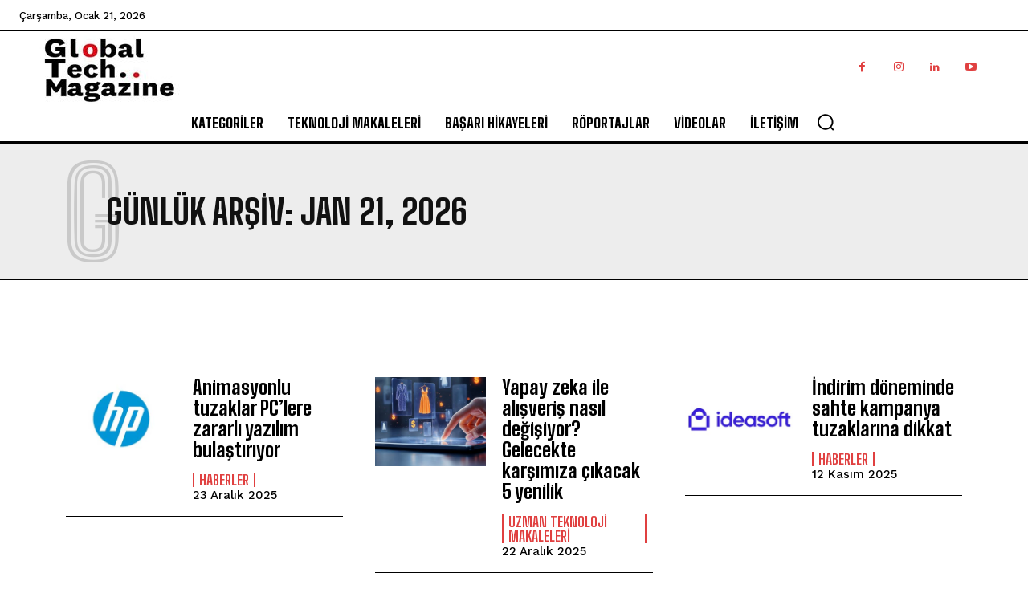

--- FILE ---
content_type: text/html; charset=utf-8
request_url: https://www.google.com/recaptcha/api2/aframe
body_size: 268
content:
<!DOCTYPE HTML><html><head><meta http-equiv="content-type" content="text/html; charset=UTF-8"></head><body><script nonce="uXFFZQMkrcLhRb2x0Np9og">/** Anti-fraud and anti-abuse applications only. See google.com/recaptcha */ try{var clients={'sodar':'https://pagead2.googlesyndication.com/pagead/sodar?'};window.addEventListener("message",function(a){try{if(a.source===window.parent){var b=JSON.parse(a.data);var c=clients[b['id']];if(c){var d=document.createElement('img');d.src=c+b['params']+'&rc='+(localStorage.getItem("rc::a")?sessionStorage.getItem("rc::b"):"");window.document.body.appendChild(d);sessionStorage.setItem("rc::e",parseInt(sessionStorage.getItem("rc::e")||0)+1);localStorage.setItem("rc::h",'1768966283437');}}}catch(b){}});window.parent.postMessage("_grecaptcha_ready", "*");}catch(b){}</script></body></html>

--- FILE ---
content_type: application/javascript; charset=utf-8
request_url: https://fundingchoicesmessages.google.com/f/AGSKWxVCahyUwy2nhDf2KgAtKS1VoloHl1Kk-ZTsrNaKbbUEKLnIYR_Alyi9hIkohu8oC_EwJ1MeYKGktlHz0Eip8yZi8SNxbTKqKS4Tz7mI1kBPgxWS8NW5OIP7EmH_FAAbGSS2-_h3DA==?fccs=W251bGwsbnVsbCxudWxsLG51bGwsbnVsbCxudWxsLFsxNzY4OTY2MjgzLDQxNzAwMDAwMF0sbnVsbCxudWxsLG51bGwsW251bGwsWzcsOSw2XSxudWxsLDIsbnVsbCwiZW4iLG51bGwsbnVsbCxudWxsLG51bGwsbnVsbCwxXSwiaHR0cHM6Ly93d3cuZ2xvYmFsdGVjaG1hZ2F6aW5lLmNvbS90ZGJfdGVtcGxhdGVzL2RhdGUtdGVtcGxhdGUtdXJiYW4tb2JzZXJ2ZXIvIixudWxsLFtbOCwiOW9FQlItNW1xcW8iXSxbOSwiZW4tVVMiXSxbMTksIjIiXSxbMTcsIlswXSJdLFsyNCwiIl0sWzI5LCJmYWxzZSJdXV0
body_size: 224
content:
if (typeof __googlefc.fcKernelManager.run === 'function') {"use strict";this.default_ContributorServingResponseClientJs=this.default_ContributorServingResponseClientJs||{};(function(_){var window=this;
try{
var qp=function(a){this.A=_.t(a)};_.u(qp,_.J);var rp=function(a){this.A=_.t(a)};_.u(rp,_.J);rp.prototype.getWhitelistStatus=function(){return _.F(this,2)};var sp=function(a){this.A=_.t(a)};_.u(sp,_.J);var tp=_.ed(sp),up=function(a,b,c){this.B=a;this.j=_.A(b,qp,1);this.l=_.A(b,_.Pk,3);this.F=_.A(b,rp,4);a=this.B.location.hostname;this.D=_.Fg(this.j,2)&&_.O(this.j,2)!==""?_.O(this.j,2):a;a=new _.Qg(_.Qk(this.l));this.C=new _.dh(_.q.document,this.D,a);this.console=null;this.o=new _.mp(this.B,c,a)};
up.prototype.run=function(){if(_.O(this.j,3)){var a=this.C,b=_.O(this.j,3),c=_.fh(a),d=new _.Wg;b=_.hg(d,1,b);c=_.C(c,1,b);_.jh(a,c)}else _.gh(this.C,"FCNEC");_.op(this.o,_.A(this.l,_.De,1),this.l.getDefaultConsentRevocationText(),this.l.getDefaultConsentRevocationCloseText(),this.l.getDefaultConsentRevocationAttestationText(),this.D);_.pp(this.o,_.F(this.F,1),this.F.getWhitelistStatus());var e;a=(e=this.B.googlefc)==null?void 0:e.__executeManualDeployment;a!==void 0&&typeof a==="function"&&_.To(this.o.G,
"manualDeploymentApi")};var vp=function(){};vp.prototype.run=function(a,b,c){var d;return _.v(function(e){d=tp(b);(new up(a,d,c)).run();return e.return({})})};_.Tk(7,new vp);
}catch(e){_._DumpException(e)}
}).call(this,this.default_ContributorServingResponseClientJs);
// Google Inc.

//# sourceURL=/_/mss/boq-content-ads-contributor/_/js/k=boq-content-ads-contributor.ContributorServingResponseClientJs.en_US.9oEBR-5mqqo.es5.O/d=1/exm=ad_blocking_detection_executable,kernel_loader,loader_js_executable,web_iab_tcf_v2_signal_executable/ed=1/rs=AJlcJMwtVrnwsvCgvFVyuqXAo8GMo9641A/m=cookie_refresh_executable
__googlefc.fcKernelManager.run('\x5b\x5b\x5b7,\x22\x5b\x5bnull,\\\x22globaltechmagazine.com\\\x22,\\\x22AKsRol_SS78jCTm4XDyUqR9iq3eAhzVZ-recDXGCqBqnBP__QTGe6pnrkdKBJ3qjTfLZwcDTTI5UDN7T1IvFUwj_LJncKg9EfOthE8PNPnHiG8C-K3GfzRmSdzxAsucDkSMFxxj4ny3KR5DjTdhTaoQrOa6tiYq16A\\\\u003d\\\\u003d\\\x22\x5d,null,\x5b\x5bnull,null,null,\\\x22https:\/\/fundingchoicesmessages.google.com\/f\/AGSKWxUXQCfy_RLNccLd9fnvX0OlbPBY8TF5N-fCIQ2JxBCHqdwDPoQrFye0PtrqOgXpXUEzjmOtSN1si2l-HwfaTjEWvknBLiTeFVGPHlY_u216EMsHCztEBzVsxkP3XksLCyhzxGK14g\\\\u003d\\\\u003d\\\x22\x5d,null,null,\x5bnull,null,null,\\\x22https:\/\/fundingchoicesmessages.google.com\/el\/AGSKWxW8aZw1K71RxgWPikZaolIfOQ6oXmELTmNxxUoIL1xUC7kWCMoRbgKCbx5A6hNUii7YZ72sDOJ1euFg20t2kYVz3VlzWkga5eGJf-gP4F55BE7xNV18D3o0f5syqb25nbCR9a2A0g\\\\u003d\\\\u003d\\\x22\x5d,null,\x5bnull,\x5b7,9,6\x5d,null,2,null,\\\x22en\\\x22,null,null,null,null,null,1\x5d,null,\\\x22Privacy and cookie settings\\\x22,\\\x22Close\\\x22,null,null,null,\\\x22Managed by Google. Complies with IAB TCF. CMP ID: 300\\\x22\x5d,\x5b3,1\x5d\x5d\x22\x5d\x5d,\x5bnull,null,null,\x22https:\/\/fundingchoicesmessages.google.com\/f\/AGSKWxXQTI7OFCngeMoS7GzU_VvZLEEi0P2lkjUVrT8kd0yy3z_AM_MJwlqD42TBp1iWyp2-sjn6z34bYP3rzcGNXfsTsvq-u3Tr3FJyVIzuLHfH9IK5yy5MXVwWXa3ZBzWf0Q1D7UMfxQ\\u003d\\u003d\x22\x5d\x5d');}

--- FILE ---
content_type: application/javascript; charset=utf-8
request_url: https://fundingchoicesmessages.google.com/f/AGSKWxXcZzU2uvWtPQer30-FK0udcq3jFXhRHiT7oykDr3Q866SOTT_-uQ_3XW2fMVKCgJmcisB89MePnhyCRvkW75RtQzOIP6vWQsuhwC1Kk9KZ2BC3bVnFwtv8Yim2tyUAGhPx0oB6i5Kc8h_1Vn7DRWeIgnw2VQ7B12t1wu8jsKHTTq1IFyMeJRMcWV13/_/thumb-ads._WebBannerAd_/livejasmin./ad-audit./reklama2.
body_size: -1290
content:
window['69485376-958d-49e3-9188-4c1c62401874'] = true;